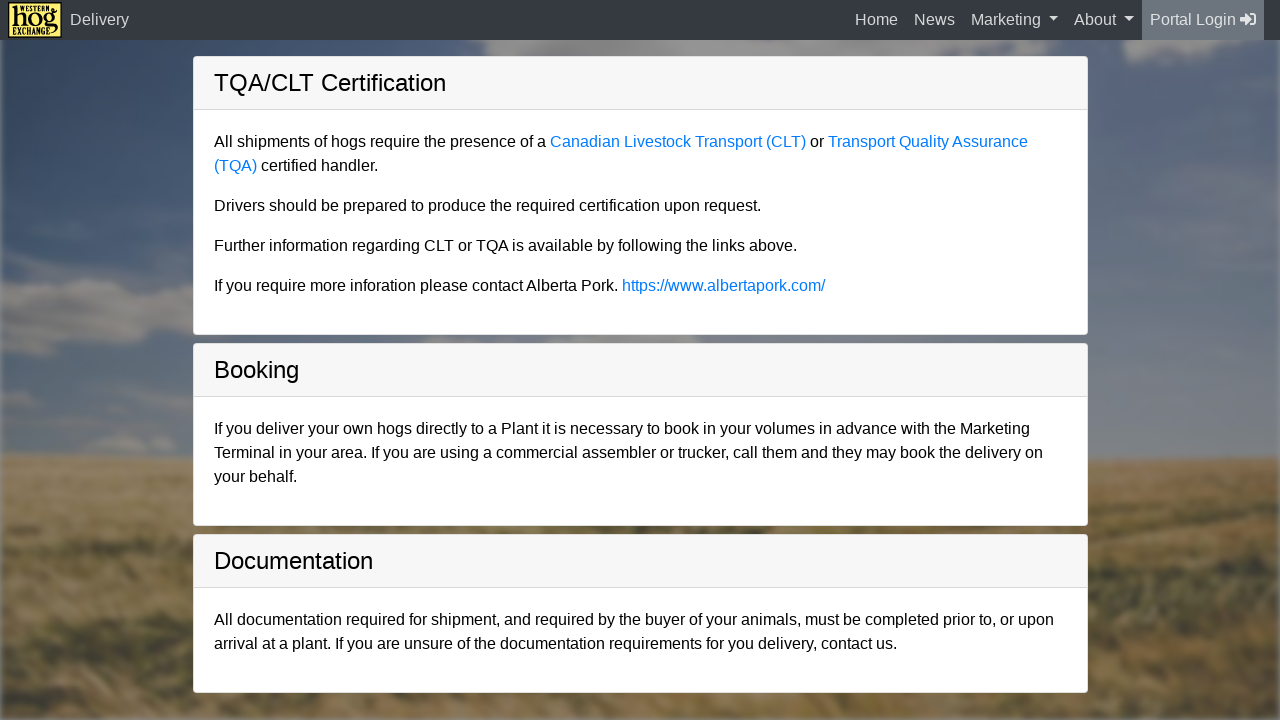

--- FILE ---
content_type: text/html; charset=utf-8
request_url: https://westernhogexchange.com/About/Marketing/Delivery.aspx
body_size: 4379
content:


<!DOCTYPE html>
<html lang="en">
<head id="ctl00_Head1"><title>
	Delivery
</title><base href="https://westernhogexchange.com/About/Marketing/Delivery.aspx" />

    
     <!-- pace goes before everything else -->
    <script type="text/javascript" src="/scripts/pace.js"></script>
    <link href="https://westernhogexchange.com/style/pace-minimal.css" type="text/css" rel="stylesheet" />

    <!-- Preload font -->
    <link rel="preload" href="/style/fontawesome/webfonts/fa-solid-900.woff2" as="font" type="font/woff2" crossorigin="" />

    <!-- js-->
    <script type="text/javascript" src="/scripts/bundle.min.js" charset="UTF-8"></script>
    <script type="text/javascript" src="/scripts/site.js" charset="UTF-8"></script>
    <script type="text/javascript" src="/scripts/alertify/alertify.min.js"></script>
    <script type="text/javascript" src="/scripts/publicbase.js"></script>

    <link href="/style/bundle.min.css" type="text/css" rel="stylesheet" /><link href="/style/alertify/alertify.min.css" type="text/css" rel="stylesheet" /><link href="/style/alertify/themes/bootstrap.css" type="text/css" rel="stylesheet" />
    <link href="https://westernhogexchange.com/style/v-639033248267566280/default.css" type="text/css" rel="stylesheet" />
    <link href="https://westernhogexchange.com/style/v-638921017196625628/bootstrap-overrides.css" type="text/css" rel="stylesheet" />
    <link href="https://westernhogexchange.com/style/v-638921017207607273/public-master.css" type="text/css" rel="stylesheet" />

    

    <meta name="viewport" content="width=device-width, initial-scale=1.0" /><meta name="description" content="WHE Portal" /></head>

<body>
    <form method="post" action="./Delivery.aspx" id="aspnetForm">
<div class="aspNetHidden">
<input type="hidden" name="__WHE_PAGE_ID" id="__WHE_PAGE_ID" value="91c6a8d4-f7e1-4821-9c18-9fc7141fd86d" />
<input type="hidden" name="__EVENTTARGET" id="__EVENTTARGET" value="" />
<input type="hidden" name="__EVENTARGUMENT" id="__EVENTARGUMENT" value="" />
<input type="hidden" name="__VIEWSTATE" id="__VIEWSTATE" value="[base64]/8JuSZsddO39fwZuFegLdT8pA/T9m0RDjy2t6sSpTO9MB9HYoDvm0LTh/K7Jhoc1t61FYPAkr4CS5eZ2kMD+BVC2XQW8NycRuboVYs1eOb3ki0xfINV9iMW+PlAkbvuiojZWE1SMNOzydfgsnz9yhPsr4L/LH1lb/TNX6RS9wE67rdVUPZzF9RIENhA2UBH4iNHaf8biC22oN7eKgbhUTB/A2rQgGLHWk0eSL3MmqYLkIXyxrpUSYR1tAQhpeGyvUZ6+Cx1QXyuhTHi4RIgSQbdVzaSgKiqEkrxgPSMPfnygD1lUrDAWUPu1J/yZVAhk0QwphXDJcPcof6h8dkCKR0ayCwdrGVW8YLPk3nDcI40zyvQIK/w==" />
</div>

<script type="text/javascript">
//<![CDATA[
var theForm = document.forms['aspnetForm'];
if (!theForm) {
    theForm = document.aspnetForm;
}
function __doPostBack(eventTarget, eventArgument) {
    if (!theForm.onsubmit || (theForm.onsubmit() != false)) {
        theForm.__EVENTTARGET.value = eventTarget;
        theForm.__EVENTARGUMENT.value = eventArgument;
        theForm.submit();
    }
}
//]]>
</script>


<script src="/WebResource.axd?d=pynGkmcFUV13He1Qd6_TZEGq5uZqDhgYVm22lfvuOhQ1ay6pUQll14FV3W0NYoAHukzTxIrhCZELRogHPZ69ew2&amp;t=638901526312636832" type="text/javascript"></script>


<script src="/ScriptResource.axd?d=NJmAwtEo3Ipnlaxl6CMhvhtDptQ7UfbsSyyZUZf5cSjbrfQJOvXLiEYRaZ2TCrdNQcvQsEhktkfe-v9xv-DGVkGaAZcyPmAulkzR8smixtFrZdZqSWGa6E1DQ55cwYshKLX9TF1zsxV4t9Toe6-iQyChrKBE20RqtB71YKOV6iY1&amp;t=345ad968" type="text/javascript"></script>
<script src="/ScriptResource.axd?d=dwY9oWetJoJoVpgL6Zq8OIIXYfgyVolNfs11qUaG66pobGCp8K9AwM-NODk2yWbV9uxeiiaEVHpKoQYqyGlmVMtj2IaRNGVWgRSyvi-RN9Z3utO1uZbSkY4aRjYcwHoIwb0KcjZFMBFVh6qVk1kfYXHhiuNR7oCU2lU1i12D28k1&amp;t=345ad968" type="text/javascript"></script>
<div class="aspNetHidden">

	<input type="hidden" name="__VIEWSTATEGENERATOR" id="__VIEWSTATEGENERATOR" value="90FBEA6F" />
	<input type="hidden" name="__VIEWSTATEENCRYPTED" id="__VIEWSTATEENCRYPTED" value="" />
</div>
        <script type="text/javascript">
//<![CDATA[
Sys.WebForms.PageRequestManager._initialize('ctl00$ctl07', 'aspnetForm', [], [], [], 90, 'ctl00');
//]]>
</script>

        <div id="container">
            
            <script type="text/javascript">
                var prm = Sys.WebForms.PageRequestManager.getInstance();
                var postBackElement;
                prm.add_initializeRequest(DefaultInitializeRequest);
                prm.add_endRequest(DefaultEndRequest);
                prm.add_initializeRequest(ShowLoading);
                prm.add_endRequest(HideLoading);
            </script>
            <div class="backgroundfixed"></div>
            <div class="backgroundfog"></div>
            <nav id="ctl00_publicNavBar_mainNavbarTopMenu" class="navbar navbar-expand-md fixed-top pt-0 pb-0 pl-2 navbar-dark bg-dark">
    <a href="/Home.aspx">
        <img src="/images/WHELogo3.svg" id="ctl00_publicNavBar_wheLogo" style="height: 2.2rem;" alt="WHE Logo" />
    </a>
    <span class="navbar-text pl-2" style="overflow: hidden!important; text-overflow: ellipsis !important">Delivery</span>
    
    <button class="navbar-toggler text-right pr-0" type="button" data-toggle="collapse" data-target="#navbarSupportedContent" aria-controls="navbarSupportedContent" aria-expanded="false" aria-label="Toggle navigation">
        <span class="navbar-toggler-icon"></span>
    </button>
    <div class="collapse navbar-collapse text-right" id="navbarSupportedContent">
        <ul class="navbar-nav ml-auto">
            <li class="nav-item">
                <a href="/Home.aspx" class="nav-link">Home</a>
            </li>
            <li class="nav-item">
                <a href="/index.aspx" class="nav-link">News</a>
            </li>
            <li class="nav-item dropdown">
                <a class="nav-link dropdown-toggle" href="#" id="navbarMarketingDropdownMenuLink" data-toggle="dropdown" aria-haspopup="true" aria-expanded="false">Marketing
                </a>
                <div class="dropdown-menu" aria-labelledby="navbarMarketingDropdownMenuLink">
                    <a href="/About/Marketing/Registration.aspx" class="dropdown-item">Registration</a>
                    <a href="/About/Marketing/TransitProtectionProgram.aspx" class="dropdown-item">Transit Protection Program</a>
                    <a href="/About/Marketing/Contracts.aspx" class="dropdown-item">Contracts</a>
                    <a href="/About/Marketing/Delivery.aspx" class="dropdown-item">Delivery</a>
                    <a href="/About/Marketing/GradingGrids.aspx" class="dropdown-item">Grading Grids</a>
                    <a href="/About/Marketing/Settlement.aspx" class="dropdown-item">Settlement</a>
                    <a href="/About/Marketing/Holidays.aspx" class="dropdown-item">Holidays</a>
                </div>
            </li>
            <li class="nav-item dropdown">
                <a class="nav-link dropdown-toggle" href="#" id="navbarAboutDropdownMenuLink" data-toggle="dropdown" aria-haspopup="true" aria-expanded="false">About
                </a>
                <div class="dropdown-menu" aria-labelledby="navbarAboutDropdownMenuLink">
                    <a href="/About/Overview.aspx" class="dropdown-item">Overview</a>
                    
                    <a href="/About/Employment.aspx" class="dropdown-item">Employment</a>
                    <a href="/About/APGI.aspx" class="dropdown-item">APGI</a>
                    <a href="/About/Contacts.aspx" class="dropdown-item">Contacts</a>
                    
                </div>
            </li>
            <li class="nav-item">
                <a href="/Login.aspx" class="nav-link bg-secondary">Portal Login <i class="fa fa-sign-in-alt"></i>
                </a>
            </li>
        </ul>
    </div>
</nav>
            <div class="container">
                <div class="pageContent">
                    
    <div class="row justify-content-center">
        <div class="col-lg-12 col-xl-10">
            <div class="card mb-2">
                <div class="card-header">
                    <h4>TQA/CLT Certification</h4>
                </div>
                <div class="card-body">
                    <p>
                        All shipments of hogs require the presence of a 
                        <a href="http://www.livestocktransport.ca/">Canadian Livestock Transport (CLT)</a> or <a href="https://porkcheckoff.org/certification-tools/training-certification/tqa/">Transport Quality Assurance (TQA)</a>
                        certified handler.  
                    </p>
                    <p>
                        Drivers should be prepared to produce the required certification upon request.
                    </p>
                    <p>   
                        Further information regarding CLT or TQA is available by following the links above.
                    </p>
                    <p>
                        If you require more inforation please contact Alberta Pork. <a href="https://www.albertapork.com/">https://www.albertapork.com/</a>
                    </p>
                </div>
            </div>
        </div>
    </div>
    <div class="row justify-content-center">
        <div class="col-lg-12 col-xl-10">
            <div class="card mb-2">
                <div class="card-header">
                    <h4>Booking</h4>
                </div>
                <div class="card-body">
                    <p>
                        If you deliver your own hogs directly to a Plant
                        it is necessary to book in your volumes in advance with the Marketing Terminal in your area. If you are using a 
                        commercial assembler or trucker, call them and they may book the delivery 
                        on your behalf.
                    </p>
                </div>
            </div>
        </div>
    </div>
    <div class="row justify-content-center">
        <div class="col-lg-12 col-xl-10">
            <div class="card">
                <div class="card-header">
                    <h4>Documentation</h4>
                </div>
                <div class="card-body">
                    <p>
                        All documentation required for shipment, and required by the buyer of your animals, must be completed prior to, or upon arrival at a plant.
                        If you are unsure of the documentation requirements for you delivery, contact us.
                    </p>
                </div>
            </div>
        </div>
    </div>

                </div>
            </div>
        </div>
    </form>
</body>
</html>


--- FILE ---
content_type: text/css
request_url: https://westernhogexchange.com/style/pace-minimal.css
body_size: 425
content:
.pace {
	-webkit-pointer-events: none;
	pointer-events: none;
	-webkit-user-select: none;
	-moz-user-select: none;
	user-select: none;
	position: fixed;
	top: 0;
	left: 0;
	width: 100%;
	-webkit-transform: translate3d(0, -50px, 0);
	-ms-transform: translate3d(0, -50px, 0);
	transform: translate3d(0, -50px, 0);
	-webkit-transition: -webkit-transform .5s ease-out;
	-ms-transition: -webkit-transform .5s ease-out;
	transition: transform .5s ease-out;
	z-index: 9999;
}

	.pace.pace-active {
		-webkit-transform: translate3d(0, 0, 0);
		-ms-transform: translate3d(0, 0, 0);
		transform: translate3d(0, 0, 0);
	}

	.pace .pace-progress {
		display: block;
		position: fixed;
		z-index: 2000;
		top: 0;
		right: 100%;
		width: 100%;
		height: 3px;
		background: #29d;
		pointer-events: none;
	}


--- FILE ---
content_type: text/css
request_url: https://westernhogexchange.com/style/alertify/themes/bootstrap.css
body_size: 940
content:
/**
 * alertifyjs 1.13.1 http://alertifyjs.com
 * AlertifyJS is a javascript framework for developing pretty browser dialogs and notifications.
 * Copyright 2019 Mohammad Younes <Mohammad@alertifyjs.com> (http://alertifyjs.com) 
 * Licensed under GPL 3 <https://opensource.org/licenses/gpl-3.0>*/
.alertify .ajs-dimmer {
  background-color: #000;
  opacity: .5;
}
.alertify .ajs-dialog {
  max-width: 600px;
  min-height: 122px;
  background-color: #fff;
  border: 1px solid rgba(0, 0, 0, 0.2);
  -webkit-box-shadow: 0 5px 15px rgba(0, 0, 0, 0.5);
          box-shadow: 0 5px 15px rgba(0, 0, 0, 0.5);
  border-radius: 6px;
}
.alertify .ajs-header {
  color: #333;
  border-bottom: 1px solid #e5e5e5;
  border-radius: 6px 6px 0 0;
  font-family: "Helvetica Neue", Helvetica, Arial, sans-serif;
  font-size: 18px;
}
.alertify .ajs-body {
  font-family: 'Roboto', sans-serif;
  color: black;
}
.alertify.ajs-resizable .ajs-content,
.alertify.ajs-maximized:not(.ajs-resizable) .ajs-content {
  top: 58px;
  bottom: 68px;
}
.alertify .ajs-footer {
  background-color: #fff;
  padding: 15px;
  border-top: 1px solid #e5e5e5;
  border-radius: 0 0 6px 6px;
}
.alertify-notifier .ajs-message {
    background: rgba(255, 255, 255, 0.95);
    color: #000;
    text-align: center;
    border: solid 1px #ddd;
    border-radius: .25rem;
    box-shadow: 0 0.25rem 0.75rem rgb(0 0 0 / 10%);
    backdrop-filter: blur(10px);
}
    .alertify-notifier .ajs-message.ajs-success {
        color: #155724;
        background: #d4edda;
        border-color: #c3e6cb;
    }
    .alertify-notifier .ajs-message.ajs-error {
        color: #721c24;
        background: #f8d7da;
        border-color: #f5c6cb;
    }
    .alertify-notifier .ajs-message.ajs-warning {
        color: #856404;
        background: #fff3cd;
        border-color: #ffeeba;
    }


--- FILE ---
content_type: text/css
request_url: https://westernhogexchange.com/style/v-639033248267566280/default.css
body_size: 4067
content:
body {
    margin: 0;
    padding: 0;
    background-color: #EBF6FD;
    color: #000000;
}

input[type=text].Number {
    text-align: right;
}

option.Archived {
    text-decoration: line-through;
}

span.MenuItem {
    padding-left: 5px;
    font-weight: bold;
}

span.block {
    display: block;
}

span.label, label.label {
    font-weight: bold;
    padding: 0;
    color: #000000;
    font-size: 14px;
}

span.warning {
    font-weight: bold;
    color: red;
}

div.formPanel {
    clear: both;
    padding-top: 10px;
    padding-bottom: 10px;
}

div.formField {
    float: left;
    padding-right: 15px;
}

div.formLeftColumn {
    display: inline-block;
    width: 66%;
    vertical-align: top;
}

div.formRightColumn {
    display: inline-block;
    width: 33%;
    vertical-align: top;
}

div.formStacked {
    display: block;
    padding-bottom: 10px;
    padding-right: 10px;
}

div.formButton {
    padding-top: 15px;
}

div.formLast {
    float: none;
}

.validation-message {
    color: red;
    font-style: italic;
    font-size: 0.8em;
}

.pageContent {
    margin-top: 3.5rem;
    padding-left: 15px;
    padding-right: 15px;
    width: 100%;
}

/*Important, adjusts the width of the content to account for the lost width of the side bar.*/
@media (min-width: 1200px) {
    .pageContent {
        width: calc(100% - 258px);
    }
}


div.contenthead {
    padding-top: 10px;
    padding-bottom: 20px;
    text-align: center;
}

    div.contenthead span.title {
        background-color: #f9ef7d;
        border-color: #cc9900;
        border-width: 2px;
        border-style: solid;
        padding-left: 30px;
        padding-right: 30px;
        font-weight: bold;
        font-family: Arial;
        font-size: 14pt;
    }

    div.contenthead div.reports {
        text-align: left;
        font-weight: bold;
    }

        div.contenthead div.reports a {
            border-left: solid 2px black;
            padding: 0;
            margin: 0;
            margin-left: 5px;
            padding-left: 10px;
        }

            div.contenthead div.reports a.first {
                border-left: none;
                padding: 0;
                margin-left: 0;
                margin-right: 5px;
            }

    div.contenthead div.commands {
        float: right;
        text-align: right;
        margin-right: 20px;
        font-weight: bold;
    }

    div.contenthead div.activecommands {
        text-align: right;
        font-weight: bold;
    }

        div.contenthead div.activecommands a {
            border-right: solid 2px black;
            padding: 0;
            margin: 0;
            padding-right: 10px;
            margin-left: 5px;
        }

            div.contenthead div.activecommands a.last {
                border-right: none;
                padding: 0;
                margin-right: 0px;
                margin-left: 5px;
            }

    div.contenthead div.date {
        text-align: right;
        padding-bottom: 5px;
        margin-right: 20px;
    }

    div.contenthead div.books {
        text-align: right;
        padding-bottom: 5px;
        margin-right: 20px;
    }

div.footer {
    text-align: right;
    font-size: 8pt;
    padding: 5px;
    clear: both;
    color: Blue;
}

@media print {
    .pace-progress {
        display: none !important;
    }

    body,
    html {
        background-color: White;
    }

    div {
        background-color: White;
    }

        div.contenthead {
            text-align: center;
        }

            div.contenthead span.title {
                background-color: white;
                border: none 0px black;
                font-weight: bold;
                font-family: Arial;
                font-size: 14pt;
            }

        div.date {
            text-align: right;
            padding-bottom: 5px;
            font-size: 9pt;
        }

        div.books {
            text-align: right;
            padding-bottom: 5px;
            font-size: 9pt;
        }

        div.content {
            margin-left: 0px;
            padding-left: 0px;
        }

        div.commands, div.noprint, div.activecommands, a.noprint {
            display: none;
        }

        div.contenthead {
            padding-top: 0px;
        }

        div.footer {
            display: none;
        }

    /* Calendar control: don't show the img */
    img.cal {
        display: none;
    }

    input[type="image"].cal {
        display: none;
    }

    /* Don't show the buttons */
    input[type="submit"], input[type="button"] {
        display: none;
    }

    /* fixed not floating empty div not clearing */
    div.formPanel {
        display: table;
    }

    input[type="text"] {
        border: none 0px black;
        border-bottom: solid 1px black;
        text-align: center;
        height: 20px;
    }

    input[type="select"] {
        border: none 0px black;
        border-bottom: solid 1px black;
        text-align: center;
    }

    .dialog-form {
        display: none;
    }

    .topMenu {
        display: none;
    }

    .advisory {
        display: none;
    }

    .hideOnPrint {
        display: none !important;
    }

    .PageLevelAlert {
        display: none !important;
    }
}

/* annoying table total stuff */
.table-total > tbody > tr:last-child td {
    border-top: 3px double black;
}

.table-total > tbody > tr:last-child {
    background-color: transparent !important;
}

/* AJAX Toolkit: Update Panel Loading Popup styles */
.loading {
}

    .loading div {
        background: #666 url(/images/Loading.gif) 12px 12px no-repeat;
        padding: 4px;
        position: fixed;
        bottom: 0;
        right: 0;
        width: 150px;
        color: #f0f0f0;
        font-weight: 400;
        text-align: center;
        line-height: 16px;
        opacity: 0.9;
        padding: 12px 12px 12px 36px;
        border: solid 2px black;
    }

/* AJAX Toolkit: ModalPopup styles */
.modalBackground {
    background-color: Gray;
    filter: alpha(opacity=70); /* IE opacity implementation */
    opacity: 0.7;
}

.modalPopup {
    background-color: #ffffdd;
    border-width: 3px;
    border-style: solid;
    border-color: Gray;
    padding: 3px;
    width: 250px;
}


.amount {
    text-align: right;
}

.collapseBorders {
    border-collapse: collapse;
}

.WarningBadge {
    display: inline-block;
    min-width: 10px;
    padding: 3px 7px;
    font-size: 12px;
    line-height: 1;
    color: darkgoldenrod;
    background-color: lightyellow;
    border: 1px goldenrod solid;
    text-align: center;
    white-space: nowrap;
    vertical-align: middle;
    border-radius: 6px;
}

.ValidationError {
    display: inline-block;
    min-width: 10px;
    font-size: 12px;
    line-height: 1;
    color: Maroon;
    background-color: lightpink;
    border: 1px red solid;
    white-space: nowrap;
    vertical-align: middle;
    border-radius: 6px;
}

    .ValidationError ul {
        margin-bottom: 0;
    }
    
.Warning {
    display: inline-block;
    min-width: 10px;
    padding: 3px 7px;
    font-size: 12px;
    line-height: 1;
    color: darkgoldenrod;
    background-color: lightyellow;
    border: 1px darkgoldenrod solid;
    text-align: center;
    white-space: nowrap;
    vertical-align: middle;
    border-radius: 6px;
}

.my-legend {
    border: 1px solid black;
    padding: 5px 5px 0 5px;
    border-radius: 6px;
    background: white;
}

    .my-legend .legend-title {
        text-align: left;
        margin-bottom: 5px;
        font-weight: bold;
        font-size: 90%;
    }

    .my-legend .legend-scale ul {
        margin: 0;
        margin-bottom: 5px;
        padding: 0;
        float: left;
        list-style: none;
    }

        .my-legend .legend-scale ul li {
            font-size: 80%;
            list-style: none;
            margin-left: 0;
            line-height: 18px;
            margin-bottom: 2px;
        }

    .my-legend ul.legend-labels li span {
        display: block;
        float: left;
        height: 16px;
        width: 30px;
        margin-right: 5px;
        margin-left: 0;
        border: 1px solid #999;
    }

    .my-legend .legend-source {
        font-size: 70%;
        color: #999;
        clear: both;
    }

    .my-legend a {
        color: #777;
    }

.jqueryUIModal label, .jqueryUIModal input {
    display: block;
}

    .jqueryUIModal input.text, .jqueryUIModal textarea {
        margin-bottom: 12px;
        width: 95%;
        padding: .4em;
    }

/* Dropdown Button */
.dropbtn {
    background-color: green;
    color: white;
    padding: 10px 15px 10px 15px;
    font-size: 13px;
    border: none;
    cursor: pointer;
}

.TopMenuItem {
    float: right;
    font-size: 13px;
    color: white !important;
    border-right: darkgreen 1px solid !important;
    text-decoration: none !important;
    background-color: green;
    color: white;
    padding: 10px 15px 10px 15px;
    font-size: 13px;
    border: none;
    cursor: pointer;
}

    .TopMenuItem:hover {
        background-color: #009900;
    }

/* The container <div> - needed to position the dropdown content */
.dropdown {
    float: right;
    text-align: right;
    position: relative;
    display: inline-block;
}

/* Dropdown Content (Hidden by Default) */
.dropdown-content {
    display: none;
    position: absolute;
    background-color: #f9f9f9;
    min-width: 160px;
    right: 0px;
    box-shadow: 0px 8px 16px 0px rgba(0,0,0,0.2);
    z-index: 1;
}

    /* Links inside the dropdown */
    .dropdown-content a {
        color: black;
        padding: 12px 16px;
        text-decoration: none;
        display: block;
    }

        /* Change color of dropdown links on hover */
        .dropdown-content a:hover {
            background-color: #e6dfdf;
        }

/* Show the dropdown menu on hover */
.dropdown:hover .dropdown-content {
    display: block;
}

/* Change the background color of the dropdown button when the dropdown content is shown */
.dropdown:hover .dropbtn {
    background-color: #009900;
}

/* colour and spacing for the help icon inline with text */
.help-icon {
    color: skyblue !important;
    margin-left: 5px;
}

.businessRule-icon {
    color: skyblue !important;
}

td.autosize {
    width: 1px;
    white-space: nowrap;
}

.accountingBookAndTime {
    text-align: right;
    float: right;
    font-size: 0.75rem;
}

.navbar-accountingBookAndTime {
    font-size: .75rem;
    padding: 0;
}

.ui-datepicker {
    z-index: 15555!important;
}

.dataTables_filter {
    display: inline-table;
    float: right;
}

.dataTables_length {
    float: right;
}

.dataTables_filter input {
    height: calc(1.5em + .75rem + 2px);
}

.popoverLoading {
    text-align: center;
}

.popoverLoadingImage {
    height: 35px;
    width: 35px;
}

button[aria-expanded=false] .fa-chevron-up {
    display: none;
}

button[aria-expanded=true] .fa-chevron-down {
    display: none;
}

.whitespace-nowrap {
    white-space: nowrap;
}

.cursor-pointer {
    cursor: pointer !important;
}

.diagonalLine {
    width: 112px;
    height: 47px;
    border-bottom: 1px solid red;
    transform: translateY(-20px) translateX(5px) rotate(27deg);
    position: absolute;
    z-index: -1;
}

.noTopBorder tr:first-child td {
    border-top: none !important;
}


/* Xtrasmall devices (phones, 0px and up) */
/* We don't use this... but it does set the "base" value */
@media (min-width: 0) {
    .inlineButton, .inlineButton-noFloat, .button {
        margin-top: .5rem !important;
    }
}

/* Small devices (phones, 576px and up) */
@media (min-width: 576px) {
   
}

/* Medium devices (tablets, 768px and up) */
@media (min-width: 768px) {
    
}

/* Large devices (desktops, 992px and up) */
@media (min-width: 992px) {
    .inlineButton {
        margin-top: 2em !important;
        float: right;
    }

    .inlineButton-noFloat {
        margin-top: 2em !important;
    }

    .button {
        float: right;
    }
}

/* Extra large devices (large desktops, 1200px and up)*/
@media (min-width: 1200px) {
  
}

.notification-wrapper {
    position: relative;
    display: inline-block;
}

#bell-icon {
    font-size: 1.5rem;
    color: #ddd;
}

.ringing {
    animation: ring 1s infinite;
    transform-origin: top center;
}

@keyframes ring {
    0% {
        transform: rotate(0);
    }

    10% {
        transform: rotate(15deg);
    }

    20% {
        transform: rotate(-10deg);
    }

    30% {
        transform: rotate(5deg);
    }

    40% {
        transform: rotate(-5deg);
    }

    50% {
        transform: rotate(3deg);
    }

    60% {
        transform: rotate(-2deg);
    }

    70% {
        transform: rotate(1deg);
    }

    80% {
        transform: rotate(-1deg);
    }

    90% {
        transform: rotate(0.5deg);
    }

    100% {
        transform: rotate(0);
    }
}

.notification-count {
    position: absolute;
    top: -5px;
    right: -10px;
    background-color: #FF000050;
    color: white;
    font-size: 0.6rem;
    padding: 1px 7px 1px 6px;
    border-radius: 50%;
    font-weight: bold;
}

--- FILE ---
content_type: text/css
request_url: https://westernhogexchange.com/style/v-638921017196625628/bootstrap-overrides.css
body_size: 1914
content:
/*
    These are styling override for bootstrap to ensure consistency across the application.
    If you override a bootstrap style, make damn sure you do it here.
*/

/* Content Head Override*/
div.contenthead {
    Padding-Bottom: 0px;
}

table.vertical-align-td-middle td {
    vertical-align: middle !important;
}

.table th {
    border-top: 0 !important;   
}

    .table th:empty {
        
    }

.card-header h1,
.card-header h2,
.card-header h3,
.card-header h4,
.card-header h5,
.card-header h6 {
    margin-bottom: 0;
}

nav.ContentTop {
    margin-top: -1rem;
    margin-left: -15px;
    margin-right: -15px;
}

/* these two medias are for tiling on the main page */
@media (max-width:1350px) {
    .card-columns {
        -webkit-column-count: 1;
        -moz-column-count: 1;
        column-count: 1;
    }
}

@media (min-width: 1350px) {
    .card-columns {
        -webkit-column-count: 2;
        -moz-column-count: 2;
        column-count: 2;
    }
}

@media print {
    .card {
        border: none !important;
        background-color: transparent !important;
    }
    body {
        font-size: 14px !important;
    }
}

.row-spacer {
    margin-top: 10px;
}

.tiny {
    font-size: 50%;
}

label.toggle-switch-label {
    display: block;
    white-space: nowrap;
}

/*.table-condensed>tbody>tr>td, .table-condensed>tbody>tr>th, .table-condensed>tfoot>tr>td, .table-condensed>tfoot>tr>th, .table-condensed>thead>tr>td, .table-condensed>thead>tr>th {
    padding: 3px;
}*/

/* This overrides <a></a> links in some dropdown menus from having an underline */
.dropdown-menu > li > a {
    text-decoration: none;
}

.div.contenthead {
    padding: 0;
}

label {
    margin-top: 0.4rem;
    margin-bottom: 0.1rem;
}

.table-striped > tbody > tr:nth-of-type(even) {
    background-color: #ffffff;
}

.table > thead > tr.thead-dark, .table > tbody > tr.thead-dark {
    background-color: #aaaaaa;
    color: #ffffff;
}

.navbar-dark .btn {
    color: white;
}

.navbar .navbar-toggler {
    border: none;
    outline: none;
}

.navbar-toggler .fa-bars {
    font-size: 1.5em;
}

    .navbar-toggler .fa-bars:active {
        transform: scale(0.9)
    }

.bg-testMode {
    background: rgb(33, 37, 41);
    background: linear-gradient(90deg, rgba(33,37,41,1) 0, rgba(150,0,0,1) 25%, rgba(33,37,41,1) 100%);
}

.navbar-dark .navbar-nav .nav-link,
.navbar-dark .navbar-text {
    color: rgb(255,255,255);
    color: rgba(255,255,255,.8);
}

.navbar-text.advisory {
    color: rgb(255,255,255);
    font-weight: 700;
}

.navbar-light .navbar-nav .nav-link,
.navbar-light .navbar-text {
    color: rgb(0,0,0);
    color: rgba(0,0,0,0.7);
    font-weight: 600;
}

.no-shrink {
    overflow-x: auto;
}

.table-middle td, .table-middle th {
    vertical-align: middle;
}

.ForceRadiusLeft {
    -ms-border-top-left-radius: 0.25rem !important;
    border-top-left-radius: 0.25rem !important;
    -ms-border-bottom-left-radius: 0.25rem !important;
    border-bottom-left-radius: 0.25rem !important;
}

.ForceRadiusRight {
    -ms-border-top-right-radius: 0.25rem !important;
    border-top-right-radius: 0.25rem !important;
    -ms-border-bottom-right-radius: 0.25rem !important;
    border-bottom-right-radius: 0.25rem !important;
}

.BigCheckBox input[type=checkbox], input[type=checkbox].BigCheckBox {
    -ms-transform: scale(1.8);
    -webkit-transform: scale(1.8);
    transform: scale(1.8);
    margin-top: 6px;
    margin-left: 10px;
    margin-right: 10px;
}

.child-align-middle > :first-child {
    vertical-align: middle !important;
}

/* global border radius overrides*/
/* stand with me against the scrouge of corner radiusesessss.!!! */
/*input, select, div, button, .btn, textarea, .select2-container--bootstrap4, .select2-selection, ul {
    border-radius: 0 !important;
}*/

/*notify overrides*/
.alertify-notifier .ajs-message {
    background: rgba(255, 255, 255, 0.95);
    color: #000;
    text-align: center;
    border: solid 1px #ddd;
    border-radius: .25rem;
    box-shadow: 0 0.25rem 0.75rem rgb(0 0 0 / 10%);
    backdrop-filter: blur(10px);
}

.alertify-notifier .ajs-message.ajs-success {
    color: #155724;
    background: #d4edda;
    border-color: #c3e6cb;
}

.alertify-notifier .ajs-message.ajs-error {
    color: #721c24;
    background: #f8d7da;
    border-color: #f5c6cb;
}

.alertify-notifier .ajs-message.ajs-warning {
    color: #856404;
    background: #fff3cd;
    border-color: #ffeeba;
}
/*notify overrides*/

/* popover overrides */
.popover {
    max-width: 700px;
}

.table-smaller td, .table-smaller th{
    padding: 0.1rem;
}

--- FILE ---
content_type: text/css
request_url: https://westernhogexchange.com/style/v-638921017207607273/public-master.css
body_size: 1583
content:
.backgroundfixed {
    position: fixed;
    left: 0;
    right: 0;
    display: block;
    top: 0;
    bottom: 0;
    background-size: cover;
    background-image: url('/images/BarleyAndSky.jpg');
    -webkit-filter: blur(3px);
    -moz-filter: blur(3px);
    -ms-filter: blur(3px);
    filter: blur(3px);
    z-index: -2
}

.backgroundfog {
    position: fixed;
    background-color: rgba(50,50,50,0.5);
    top: 0;
    bottom: 0;
    left: 0;
    right: 0;
    z-index: -1;
}

.pageContent {
    margin-top: 3.5rem;
    width: 100%;
}

.navbar-dark .btn {
    color: white;
}

.navbar .navbar-toggler {
    border: none;
    outline: none;
}

.navbar-toggler .fa-bars {
    font-size: 1.5em;
}

.navbar-toggler .fa-bars:active {
    transform: scale(0.9)
}

.bg-testMode {
    background: rgb(33,37,41);
    background: linear-gradient(90deg, rgba(33,37,41,1) 0, rgba(150,0,0,1) 25%, rgba(33,37,41,1) 100%);
}

.navbar-dark .navbar-nav .nav-link,
.navbar-dark .navbar-text {
    color: rgb(255,255,255);
    color: rgba(255,255,255,.8);
}

.navbar-text.advisory {
    color: rgb(255,255,255);
    font-weight: 700;
}


.navbar-light .navbar-nav .nav-link,
.navbar-light .navbar-text {
    color: rgb(0,0,0);
    color: rgba(0,0,0,0.7);
    font-weight: 600;
}

.card-header h1,
.card-header h2,
.card-header h3,
.card-header h4,
.card-header h5,
.card-header h6 {
    margin-bottom: 0;
}

label {
    margin-top: 0.4rem;
    margin-bottom: 0.1rem;
}

/*Begin home page styling*/
.CutePigBackground {
    background-size: cover;
    background-image: url('/images/CutePigBackgroundSM.jpg');
    min-height: 15em;
}

.HogReportBackground {
    background-image: url('/images/HogReport.jpg');
}

.LatestNewsBackground {
    background-image: url('/images/LatestNews.jpg');
}

.HogProducersBackground {
    background-image: url('/images/hogproducers.jpg');
}

.LatestNewsBackground, .HogProducersBackground, .HogReportBackground {
    background-size: cover;
    min-height: 15em;
    transition: 0.2s ease-in-out;
}

    .LatestNewsBackground:hover, .HogProducersBackground:hover, .HogReportBackground:hover {
        transform: scale(0.99);
        transition: 0.2s ease-in-out;
    }

.CenterLogoContainer {
    background-color: rgb(255,255,255); /* Fallback color */
    background-color: rgba(255,255,255, 0.8);
    font-weight: bold;
    text-align: center;
    z-index: 5;
    border: 8px solid #f1f1f1;
}

.ThickBorderRight, .ThickBorderMiddle, .ThickBorderBottom {
    border-top: 0;
}

.ThickBorderTop.ThickBorderRight {
    border-top: 8px solid #f1f1f1;
}

.HogPriceReportTitle, .LatestNewsTitle, .HogProducersTitle {
    top: 0;
    left: 0;
    position: absolute;
    float: none;
    color: #fff;
    font-size: 1.5em;
    font-weight: 500;
    padding-bottom: 21px;
    padding-top: 21px;
    width: 100%;
    z-index: 50;
    line-height: 0.8;
}

.HogPriceReportTitle {
    padding-bottom: 2px;
}
.LatestHogReportDate {
    position: relative;
    top: 0;
    font-size: 0.70em;
    font-weight: normal;
}

.HogPriceReportTitle {
    background: rgba(110, 159, 73, 0.7);
}

.LatestNewsTitle {
    background: rgba(200, 50, 73, 0.7);
}

.HogProducersTitle {
    background: rgba(25, 25, 225, 0.5);
}

.BottomWHELogo {
    width: 60%
}

.BottomAFACLogo {
    width: 50%
}

@media (min-width: 768px) {
    .ThickBorderMiddle {
        border-left: 0;
        border-right: 0;
    }

    .BottomWHELogo {
        width: 80%
    }

    .BottomAFACLogo {
        width: 70%
    }
}

@media (min-width: 992px) {
    .BottomWHELogo {
        width: 60%
    }

    .BottomAFACLogo {
        width: 50%
    }

    .LatestNewsBackground, .HogProducersBackground, .HogReportBackground {
        height: 15em;
    }

    .CenterLogoContainer {
        background-color: rgb(255,255,255); /* Fallback color */
        background-color: rgba(255,255,255, 0.8);
        font-weight: bold;
        text-align: center;
        z-index: 5;
    }

    .ThickBorderLeft {
        border: 16px solid #f1f1f1;
        border-right: 8px solid #f1f1f1;
    }

    .ThickBorderRight {
        border: 16px solid #f1f1f1;
        border-left: 8px solid #f1f1f1;
    }

    .ThickBorderTop {
        border-bottom: none;
    }

        .ThickBorderTop.ThickBorderRight {
            border-top: 16px solid #f1f1f1;
            border-left: 0;
        }

        .ThickBorderTop.ThickBorderRight {
            border-left: 0;
        }

        .ThickBorderTop.ThickBorderLeft {
            border-right: 8px solid #f1f1f1;
        }

    .ThickBorderBottom {
        border-top: 8px solid #f1f1f1;
        border-bottom: 16px solid #f1f1f1;
    }
}
/*End home page styling*/



--- FILE ---
content_type: application/x-javascript
request_url: https://westernhogexchange.com/scripts/site.js
body_size: 5949
content:
$(document).ajaxStart(function () { Pace.restart(); });

function ShowLoading() {
    Pace.start();
    Pace.restart();
}

function HideLoading() {
    Pace.stop();
    InitPageHelpers();
}

// the above ajax called function (HideLoading) doesn't always fire, so this is here to catch what doesn't get hit.
$(document).ready(function () {
    InitPageHelpers();
});

function InitPageHelpers() {
    // make labelhelp attributes into actual icons with tooltips.
    $("[data-labelhelp]").each(function (index, value) {
        if ($(value).find("[data-toggle='tooltip']").length == 0) {
            $(value).append("<i data-toggle='tooltip' class='fas fa-info-circle help-icon' title='" + $(value).data("labelhelp") + "'></i>");
        }
    });
    $('[data-toggle="tooltip"]').tooltip();
    $('[data-toggle="popover"]').popover();

    // init all fields with a data attribute of data-confirm to use confirmation modal
    $('[data-confirm]').each(function (index, value) {
        var message = $(value).data("confirm");
        $(value).confirmModal({ confirmMessage: message });
    });

    AttachCalendar(".dateControl");
    addBootstrapDisableToAspDisable();

    $('.panel-collapse').on('show.bs.collapse', function (e) {
        var parent = $(e.target).parents('.collapse.show');
        $('.collapse.show').not(parent).collapse('hide');
        e.stopPropagation();
    });

    $('#sidebarCollapse').on('click', function () {
        $('#sidebar').toggleClass('active');
        $('#sidebarCollapse').toggleClass('active');
    });

    alertify.defaults.transition = "fade";
    alertify.defaults.theme.ok = "btn btn-primary";
    alertify.defaults.theme.cancel = "btn btn-danger";
    alertify.defaults.theme.input = "form-control";

    checkAndShowError();
    checkAndShowWarning();
    checkAndShowSuccess();

    associatePickerSelect2Enable();
}



// This assumes you are attaching a jqueryUI calendar to a text box.
//
// NOTE: Using the "start" and "end" data- attributes requires moment.js
// be loaded, but I added some logic to skip if moment.js is not
// and just stick a warning into the console.
//
// data-start="dd/mm/yyyy" to set a calendar start date
// data-end="dd/mm/yyyy" or "Today" to set a calendar end date
function AttachCalendar(selector) {
    $(selector).each(
        function (index, item) {
            if ($(item).attr("class").toLowerCase().indexOf('disable') == -1 &&
                !$(item).attr("disabled") &&
                $(item).parent().attr('class').indexOf("hasDateControl") == -1) {

                // we should also add autocomplete="off" cause auto completing date fields is super annoying
                $(item).attr("autocomplete", "off");

                $(item).wrap('<div class="input-group hasDateControl"></div>');
                $(
                    '<div class="input-group-append d-print-none"><button type="button" class="btn btn-secondary" onclick=\'$(this).closest(".input-group").find(".dateControl").focus()\'><i class="fa fa-calendar"></i></button></div>')
                    .insertAfter($(item));
                if (typeof moment !== "undefined") {
                    var start = moment($(item).data("start"), "DD/MM/YYYY");
                    if ($(item).data("end") == "Today") {
                        end = moment(new Date(), "DD/MM/YYYY");
                    }
                    else {
                        var end = moment($(item).data("end"), "DD/MM/YYYY");
                    }

                    $(item).datepicker({
                        dateFormat: 'dd/mm/yy',
                        minDate: start.isValid ? start.toDate() : null,
                        maxDate: end.isValid ? end.toDate() : null
                    });
                } else {
                    if ($(item).data("start") !== undefined || $(item).data("end") !== undefined) {
                        console.warn(
                            "AttachCalendar: To use the data-start and data-end attributes you need to have moment.js loaded.  Doing a basic calendar attach.");
                    }
                    $(item).datepicker({
                        dateFormat: 'dd/mm/yy'
                    });
                }
            }
        });
}

function addBootstrapDisableToAspDisable() {
    $(".aspNetDisabled").each(function (index, item) {
        $(item).addClass("disabled");
    });
}

// NOTE: This control assumes that we will be using "return false;" to block any post back by asp, so use something that can be blocked by it
//  i.e. asp:linkbutton, asp:button, etc... to avoid unnecessary post backs.
//
/* Example use
 <asp:LinkButton runat="server" Text="Save" CssClass="nav-link"
    OnClientClick="return modalDialog(this);"
    data-modal-title="Your Title"
    data-modal-label="A label"
    data-modal-value="the value"
    data-modal-targetcontrol="#hdnDataField"
    data-modal-targetclick="#btModalSave" />
 <asp:HiddenField runat="server" ClientIDMode="Static" ID="hdnDataField" />
 <asp:Button ID="btModalSave" runat="server" CssClass="d-none" ClientIDMode="Static" OnCommand/OnClick="SomeSaveMethod" />
 */
function modalDialog(me) {

    if (!me) {
        console.error("WHE Prompt Modal: You must always send a reference to the calling control i.e. 'modalDialog(this)' so we can look up the data attributes");
        return false;
    }

    var title = $(me).data("modal-title");
    var targetControl = $(me).data("modal-targetcontrol");
    var targetClick = $(me).data("modal-targetclick");
    var label = $(me).data("modal-label");
    var value = $(me).data("modal-value");

    if (!targetControl || !targetClick) {
        console.error("WHE Prompt Modal: targetControl and targetClick at minimum are required in order to make this work");
        return false;
    }
    alertify.prompt(
        title,
        label,
        value,
        function (evt, value) {
            $(targetControl).val(value);
            $(targetClick).click();
        },
        function () {
            // empty cancel is required because overloaded function will not display title, label and value correctly with out it...
        });
    return false;
}

var promptTimeout;
function maskingPrompt(textBox, message) {
    var value = textBox.val();
    if (value != null && value !== '') {
        var result = confirm(message);
        if (result) {
            if (promptTimeout != null) {
                clearTimeout(promptTimeout);
                promptTimeout = null;
            }
            promptTimeout = setTimeout(function () {// fix for chrome focus loop issue
                textBox.focus();
                promptTimeout = null;
            }, 25);
        } else {
            textBox.val('');
        }
    }
}

function useDataTableDotNet(table, paging, pageSize, sortingEnabled, filterRecords) {
    if ($(table).hasClass("dataTable") === false) {
        if (paging == null) paging = true;
        if (pageSize == null) pageSize = 10;
        if (sortingEnabled == null) sortingEnabled = true;
        if (filterRecords == null) filterRecords = true;
        var jTable = $(table);
        if ($.fn.DataTable.isDataTable(jTable)) {
            jTable.DataTable().destroy();
        }
        if (jTable.find("thead").length > 0) {
            jTable.DataTable({
                "paging": paging,
                "pageLength": pageSize,
                "ordering": sortingEnabled,
                "filter": filterRecords,
                "oLanguage": {
                    "sSearch": "Filter records:"
                },
                dom: 'Bfrtip',
                buttons: [
                    'print', 'excel', 'csv'
                ]
            });
        }
    }
}

function useSimpleDataTableDotNet(table, paging, pageSize) {
    if ($(table).hasClass("dataTable") === false) {
        if (paging == null) paging = true;
        if (pageSize == null) pageSize = 10;
        var jTable = $(table);
        if (jTable.find("thead").length > 0) {
            if ($.fn.DataTable.isDataTable(jTable)) {
                jTable.DataTable().destroy();
            }
            return jTable.DataTable({
                "paging": paging,
                "pageLength": pageSize,
                "ordering": false,
                "filter": false,
                "oLanguage": {
                    "sSearch": "Filter records:"
                },
                "bLengthChange": false
            });
        }
    }
}

function InitResponsiveDataTable(myTable, enablePaging, enableFilter) {
    if (enablePaging == null) {
        enablePaging = false;
    }
    if (enableFilter == null) {
        enableFilter = false;
    }
    if (myTable) {
        if ($(myTable).hasClass("dataTable") === false) {
            dtCheckForHeader(myTable);
            if ($.fn.DataTable.isDataTable(myTable)) {
                myTable.DataTable().destroy();
            }
            myTable.DataTable({
                "paging": enablePaging,
                "filter": enableFilter,
                "responsive": true
            });
        }
    }
}

function dataTableCheckForHeader(tableId) {
    var myTable = jQuery("#" + tableId);
    dtCheckForHeader(myTable);
}

function dtCheckForHeader(myTable) {
    var thead = myTable.find("thead");
    var thRows = myTable.find("tr:has(th)");

    if (thead.length === 0) {
        jQuery("<thead></thead>").appendTo(myTable);
    }
    thRows.clone(true).appendTo("thead");
    thRows.remove();
}

function autocomplete(myTextBox, url) {
    if (myTextBox.length == 0) {
        alert("Text Box Id Invalid, can not autocomplete.");
    }
    myTextBox.autocomplete({
        minLength: 2,
        source: function (request, response) {
            var dto = { prefixText: request.term }
            $.ajax({
                method: 'POST',
                delay: 100,
                contentType: "application/json; charset=utf-8",
                url: url,
                dataType: 'json',
                data: JSON.stringify(dto),
                success: function (data) {
                    var result = JSON.parse(data.d);
                    response(result);
                },
                cache: true
            });
        }
    });
}

// show error
// to show an error put a hidden field on teh page with your message.
// eg. <asp:hiddenfield id="hdnError" clientidmode="static" value="foobar" />
// <input type="hdnError" value="foobar" />
function checkAndShowError() {
    // remove the previous error message if it exists
    var pageError = $("#pageError");
    if (pageError.length > 0) {
        pageError.remove();
    }

    var message = null;
    var errorDom = $("#hdnError");
    var ajaxError = $("#ajaxExceptionError");
    if (ajaxError.length > 0 && ajaxError.val().length > 0) {
        message = ajaxError.val();
    }
    else if (errorDom.length > 0 && errorDom.val().length > 0) {
        message = errorDom.val();
    }

    // if there's an error message, show a notify and add the error.
    if (message != null && message.length > 0) {
        alertify.set('notifier', 'position', 'bottom-right');
        alertify.error("An error has occurred");

        AppendAlert("<div class='alert alert-danger' id='pageError'>" + message + "</div>", errorDom);
    }
}

function checkAndShowSuccess() {
    if ($("#hdnSuccess").length) {
        if ($("#hdnSuccess").val() !== "") {
            alertify.set('notifier', 'position', 'bottom-right');
            alertify.success($("#hdnSuccess").val());
        }
    }
}

function checkAndShowWarning() {
    var errorDom = $("#hdnWarning");
    if (errorDom.length) {
        if (errorDom.val() !== "") {
            alertify.set('notifier', 'position', 'bottom-right');
            alertify.warning(errorDom.val());
            
            AppendAlert("<div class='alert alert-warning' id='pageError'>" + errorDom.val() + "</div>", errorDom);
        }
    }
}

function AppendAlert(alertString, errorDom) {
    var rowParent = null;
    if (errorDom.length > 0) {
        var parent = errorDom.parent().parent();//Check if hidden field is in a justified row
        if (parent != null && parent.length > 0 && parent.hasClass("justify-content-center")) {
            rowParent = parent;
        }
    }

    if (rowParent != null) {
        // stick error message after the hidden field.
        $(alertString).insertAfter(errorDom); //Error dom can not be null if rowParent is not null.
    } else {
        var cardParent = null;
        if (errorDom.length > 0) {
            cardParent = errorDom.closest(".card");
        }

        if (cardParent != null && cardParent.length > 0) {
            // stick error message before the card.
            $(alertString).insertBefore(cardParent);
        }
        else {
            // stick error message at the top of the page 
            var targetNav = $(".pageContent > nav.navbar");
            if (targetNav.length > 0) {
                targetNav.after(alertString);
            } else {
                $(".pageContent").prepend(alertString);
            }
        }
    }
}

function associatePickerSelect2Enable() {
    $(".associatePickerSelect2").each(function () {

        var placeholder = $(this).attr("data-placeholder");
        $(this).select2(
            {
                theme: 'bootstrap4',
                placeholder: placeholder,
                templateResult: function (data, container) {
                    if (data.element && data.element.classList.contains('Spot')) {
                        container.classList.add('Spot');
                    }
                    if (data.element && data.element.classList.contains('Direct')) {
                        container.classList.add('Direct');
                    }
                    if (data.element && data.element.classList.contains('Deactivated')) {
                        container.classList.add('Deactivated');
                    }
                    if (data.element && data.element.classList.contains('Depopulated')) {
                        container.classList.add('Depopulated');
                    }
                    if (data.element && data.element.classList.contains('OutOfBusiness')) {
                        container.classList.add('OutOfBusiness');
                    }
                    return data.text;
                }
            });
    });

    $(".associatePickerSelect2Ajax").each(function () {
        var target = $(this);
        var dto = {
            associateType: target.attr("data-associateTypeOption"),
            selected: target.attr("data-initialSelectValue"),
            insertBlank: target.attr("data-insertBlank"),
            placeholder: target.attr("data-placeholder")
        }

        if (dto.selected == null) {
            dto.selected = null;
        }

        $(this).select2({
            theme: 'bootstrap4',
            placeholder: dto.placeholder,
            ajax: {
                method: 'POST',
                delay: 500,
                contentType: "application/json; charset=utf-8",
                url: "/ControlList.asmx/AssociatePickerLookup",
                dataType: 'json',
                data: function (params) {
                    if (params.term != null) {
                        dto.searchText = params.term;
                    } else {
                        dto.searchText = '';
                    }
                    dto.showActiveOnly = target.attr("data-showActiveOnly");
                    return JSON.stringify(dto);
                },
                processResults: function (data, params) {
                    var dataObj = JSON.parse(data.d);
                    params.page = params.page || 1;
                    return {
                        results: dataObj,
                        pagination: {
                            more: (params.page * 10) < data.count_filtered
                        }
                    };
                },
                cache: true
            },
            templateResult: function (data, container) {
                if (data.css != null && data.css.length > 0) {
                    var classes = data.css.split(" ");
                    for (var i = 0; i < classes.length; i++) {
                        container.classList.add(classes[i]);
                    }
                }
                return data.text;
            }
        });

        if (target.attr("data-initialSelectValue") != null)
            var option = new Option(target.attr("data-initialSelectText"),
                target.attr("data-initialSelectValue"),
                true,
                true);
        $(this).append(option).trigger('change');
    });
}


function associatePickerClear(sender) {
    var result = $(sender).parent().parent().find(".associatePickerSelect2");
    if (result.length == 0) {
        result = $(sender).parent().parent().find(".associatePickerSelect2Ajax");
    }
    if (result.length > 0) {
        result.val(null).trigger('change');
    }
}

function associatePickerActiveOnlySet(sender) {

    var checked = $(sender).is(":checked");
    var result = $(sender).parent().parent().parent().find(".associatePickerSelect2Ajax");
    result.select2('close');
    if (result.length > 0) {
        result.attr('data-showActiveOnly', checked);
    }
}

function AjaxGet(url, callBack) {
    $.ajax({
        type: "GET",
        contentType: "application/json; charset=utf-8",
        url: url,
        datatype: "json",
        success: function (result) {
            callBack(JSON.parse(result.d));
        },
        error: function (xmlhttprequest, textstatus, errorthrown) {
            confirm(errorthrown);
        }
    });
}

--- FILE ---
content_type: image/svg+xml
request_url: https://westernhogexchange.com/images/WHELogo3.svg
body_size: 22725
content:
<?xml version="1.0" encoding="UTF-8" standalone="no"?>
<!DOCTYPE svg PUBLIC "-//W3C//DTD SVG 1.1//EN" "http://www.w3.org/Graphics/SVG/1.1/DTD/svg11.dtd">
<svg version="1.1" xmlns="http://www.w3.org/2000/svg" xmlns:xlink="http://www.w3.org/1999/xlink" preserveAspectRatio="xMidYMid meet" viewBox="0 0 629 408" width="629" height="408"><defs><path d="M9.44 7.07L618.86 7.07L618.86 395.65L9.44 395.65L9.44 7.07Z" id="aG8NcanM2"></path><path d="M48.6 58.99C48.6 62.85 51.02 64.9 57.23 66.45C68.11 69.19 70.88 71.85 71.91 80.33C72.35 83.59 72.78 121.13 72.86 163.82C73.04 223.9 72.78 242.16 72 245.16C69.41 254.16 64.49 258.96 56.46 260.25C54.38 260.59 51.97 261.53 51.02 262.48C48.94 264.53 49.03 268.73 51.19 270.88C52.83 272.5 54.04 272.59 90.22 272.5C110.69 272.42 128.65 272.08 130.12 271.65C133.14 270.79 134.09 269.59 134.09 266.59C134.09 263.25 131.84 260.76 128.22 260.16C117.6 258.36 112.16 253.48 110.43 244.22C110.17 242.5 109.82 222.53 109.74 199.9C109.65 162.88 109.82 158.42 111.12 156.53C112.76 153.96 127.27 146.85 136.77 143.93C141.52 142.39 145.23 141.88 151.36 141.88C158.53 141.88 160.08 142.13 163.45 144.02C175.19 150.53 179.77 169.73 178.56 207.45C177.96 229.48 176.83 239.85 174.59 246.7C171.57 255.62 167.94 258.79 158.7 260.16C152.22 261.1 151.36 261.79 151.36 266.08C151.36 268.48 151.88 270.19 152.74 270.96C153.78 271.82 162.33 271.99 195.66 271.82C218.54 271.73 237.89 271.22 238.66 270.79C240.82 269.68 241.6 265.22 240.05 262.82C239.01 261.28 237.45 260.68 232.19 259.99C222.77 258.62 218.28 256.22 215.61 251.08C212.58 245.08 212.33 237.96 213.88 208.3C215.35 180.53 214.66 160.13 212.07 150.45C206.97 131.5 197.39 122.08 181.15 120.02C165.26 118.05 142.72 124.48 120.1 137.33C115.87 139.73 111.98 141.45 111.21 141.1C110.08 140.68 109.91 134.76 109.91 92.76C109.91 61.48 109.56 43.99 109.05 42.28C108.1 39.53 105.07 37.73 101.88 37.82C100.84 37.82 94.54 39.53 87.89 41.5C49.29 53.33 48.6 53.68 48.6 58.99Z" id="azkuvjZSf"></path><path d="M444.79 45.1C444.88 46.9 445.14 58.99 445.39 71.85C445.65 90.7 445.48 95.93 444.44 98.76C442.98 102.96 442.98 102.45 444.62 104.08C445.48 105.02 447.55 105.45 450.58 105.45C453.6 105.45 455.67 105.02 456.53 104.08C458.18 102.45 458.18 102.62 456.62 98.85C455.76 96.79 455.33 92.85 455.33 86.68C455.33 76.82 455.84 73.48 457.4 73.99C457.92 74.16 460.59 80.59 463.27 88.39C468.28 102.7 470.01 105.45 473.81 105.45C474.76 105.45 476.4 104.85 477.35 104.08C478.99 102.88 479.07 101.5 479.59 74.76C479.85 59.33 480.37 45.96 480.71 44.93C481.84 41.76 479.07 40.05 473.72 40.48C467.67 40.99 466.81 41.85 468.11 46.13C469.31 50.08 469.49 61.39 468.36 62.08C467.16 62.85 466.03 60.88 463.18 52.22C461.63 47.68 459.73 43.3 458.87 42.53C457.05 40.9 449.97 40.05 446.69 40.99C444.79 41.59 444.53 42.1 444.79 45.1Z" id="a2HJvIZbdj"></path><path d="M141.34 46.99C142.12 48.53 144.97 60.45 147.56 73.56C150.15 86.59 152.74 98.76 153.26 100.56C154.9 105.96 159.74 106.9 161.64 102.19C162.15 100.9 163.28 95.59 164.23 90.45C165.18 85.22 166.21 80.33 166.47 79.48C167.34 77.42 168.54 77.68 169.06 79.9C172.43 94.22 174.93 103.48 175.71 104.33C177.18 106.13 180.55 105.62 181.93 103.48C183.14 101.59 184.26 96.19 185.82 85.73C188.32 68.5 192.12 49.22 193.24 47.42C196.26 42.88 191.17 39.88 184 41.93C183.77 42 182.62 42.34 180.55 42.96C180.91 45.53 181.11 46.96 181.15 47.25C181.76 51.7 179.51 63.45 178.04 63.45C177.7 63.45 176.92 61.99 176.49 60.19C174.24 51.96 173.98 49.65 174.93 46.73C175.63 44.5 175.54 43.39 174.85 42.7C173.47 41.33 165.78 40.82 163.54 41.93C161.81 42.88 161.72 43.48 162.15 47.85C162.67 53.16 161.03 61.82 159.39 62.33C157.84 62.85 156.2 56.16 156.2 48.96C156.11 41.68 155.76 41.33 148.25 41.25C145.14 41.16 143.16 41.68 141.86 42.7C139.96 44.25 139.96 44.33 141.34 46.99Z" id="aa0Od8o3l"></path><path d="M209.65 47.16C211.29 49.99 211.46 94.82 209.91 100.73C209.3 102.79 209.22 104.85 209.56 105.19C209.91 105.53 216.82 105.88 224.93 105.88C242.55 105.88 242.03 106.22 242.03 95.33C242.03 83.16 239.35 81.53 234.69 90.96C230.98 98.5 230.2 99.45 227.7 99.45C224.24 99.45 223.03 96.45 223.03 88.22C223.03 79.56 223.81 78.36 228.13 79.99C231.76 81.28 232.53 80.16 232.53 73.22C232.53 66.88 231.24 65.16 227.35 66.62C223.72 67.99 223.03 66.7 223.03 58.48C223.03 50.5 223.9 48.02 226.75 48.02C229.6 48.02 231.32 49.56 234.09 54.88C238.92 63.88 242.03 62.59 242.03 51.53C242.03 44.16 241.69 43.39 238.32 42.1C235.38 40.99 213.02 40.99 210.34 42.02C208.09 42.96 207.92 44.16 209.65 47.16Z" id="a7vzwwBQz"></path><path d="M253.52 54.53C254.12 60.7 256.8 66.19 264.74 77.93C268.37 83.25 271.82 89.08 272.34 90.79C273.72 95.33 273.12 98.08 270.7 98.42C267.68 98.85 264.74 96.53 261.72 91.22C258.87 86.16 257.06 84.7 255.76 86.68C254.73 88.3 254.81 101.25 255.85 102.88C256.28 103.65 258.18 104.16 260.77 104.25C263.02 104.33 267.07 104.68 269.75 105.02C273.72 105.53 275.11 105.36 278.13 103.82C282.62 101.59 284.34 98.33 284.34 92.25C284.34 86.16 283.83 85.05 274.24 70.48C269.75 63.79 265.78 57.28 265.35 56.08C263.97 52.65 264.31 49.13 265.95 48.53C268.02 47.68 271.22 50.33 275.28 56.16C279.34 62.08 280.55 62.68 281.75 59.59C283.05 56.33 282.88 45.02 281.58 43.99C280.98 43.48 277.7 42.88 274.24 42.53C270.87 42.28 267.59 41.85 266.9 41.68C266.3 41.5 264.4 41.59 262.76 41.93C255.85 43.3 252.83 47.5 253.52 54.53Z" id="d3hhDlyj3k"></path><path d="M295.05 43.05C294.1 43.99 293.76 57.19 294.62 59.42C296.09 63.28 298.25 61.99 301.62 55.3C304.9 48.79 305.59 47.93 307.4 48.62C308.26 48.96 308.52 54.02 308.52 74.59C308.52 99.79 308.52 100.13 306.62 101.33C305.42 102.1 304.98 103.05 305.33 103.99C305.76 105.19 307.23 105.45 314.57 105.45C324.33 105.45 325.54 104.76 322.43 100.56C320.61 98.25 320.61 97.39 320.79 73.3C321.05 50.68 321.22 48.45 322.51 48.19C323.64 48.02 324.93 49.73 327.52 54.88C331.58 62.85 333.39 63.62 334.69 57.88C335.64 53.33 335.03 43.99 333.74 42.7C332.44 41.42 303 40.82 298.33 41.93C296.78 42.36 295.31 42.88 295.05 43.05Z" id="b11MEjrur"></path><path d="M344.62 42.88L346.87 45.53L349.11 48.19C349.11 63.21 349.11 71.55 349.11 73.22C349.11 97.13 349.02 98.5 347.38 100.56C345.74 102.62 345.74 102.88 347.04 104.16C348.25 105.36 350.41 105.53 363.01 105.28C373.46 105.1 377.87 104.68 378.64 103.9C380.28 102.28 380.72 88.39 379.16 86.33C377.35 83.85 375.62 85.3 372.17 92.16C368.8 98.93 366.55 100.56 363.01 98.59C361.37 97.73 361.2 96.96 361.2 88.9C361.2 78.28 361.72 77.16 365.43 79.39C367.94 80.85 368.19 80.85 369.58 79.56C371.65 77.42 371.56 67.9 369.4 66.36C368.11 65.42 367.5 65.42 365.34 66.53C363.96 67.22 362.5 67.56 362.06 67.3C361.55 67.05 361.2 62.76 361.2 57.79C361.2 49.13 361.29 48.79 363.36 47.85C366.47 46.48 369.14 48.62 372.43 55.22C373.98 58.3 375.71 60.96 376.23 61.13C378.73 62.08 379.51 60.1 380.02 52.48C380.37 45.45 380.28 44.68 378.56 42.96C376.83 41.25 375.88 41.16 362.75 41.25C354.98 41.25 347.73 41.59 346.69 42.1C346.42 42.21 345.73 42.46 344.62 42.88Z" id="f1VMUxdOBW"></path><path d="M394.36 47.16C396.43 53.93 396.35 95.68 394.36 99.96C392.2 104.33 393.58 105.45 401.27 105.45C405.24 105.45 408.09 105.02 409.13 104.25C410.77 103.05 410.77 102.96 409.3 99.96C408.26 97.65 407.83 94.65 407.83 88.3C407.83 83.68 408.09 79.3 408.35 78.53C409.13 76.65 411.54 76.82 413.53 78.96C414.91 80.5 415.26 82.39 415.43 90.88C415.69 100.22 415.86 101.16 417.76 102.88C420.44 105.36 426.83 106.22 428.47 104.25C429.42 103.13 429.51 102.19 428.64 99.53C428.12 97.73 427.69 92.76 427.69 88.56C427.69 81.7 427.43 80.33 425.19 76.22C425.02 75.91 424.19 74.37 422.68 71.59C424.29 69.38 425.18 68.15 425.36 67.9C430.89 60.28 429.07 48.96 421.56 43.99C418.11 41.68 417.33 41.59 406.62 41.33C400.4 41.25 394.79 41.42 394.19 41.85C393.24 42.53 393.24 43.39 394.36 47.16ZM415.26 63.02C414.57 66.7 411.11 69.36 409.13 67.73C407.49 66.36 407.23 50.68 408.87 49.05C410.34 47.59 411.63 47.76 413.44 49.73C415.17 51.62 416.12 58.39 415.26 63.02Z" id="eJtUJvQ7i"></path><path d="M504.98 83.5C501.96 93.53 504.03 102.79 511.11 111.02C513.61 114.1 515.77 117.1 515.77 117.79C515.77 119.42 513.1 121.13 508.61 122.59C505.93 123.45 504.03 123.36 498.07 122.16C487.02 120.02 472.08 120.1 463.1 122.5C448.24 126.36 439 131.42 429.33 140.85C422.17 147.7 416.38 158.59 414.74 168.19C411.54 186.88 421.65 207.1 440.04 219.19C443.5 221.42 446.52 223.56 446.86 224.08C447.81 225.53 446.69 226.82 441.68 229.99C431.92 236.16 428.56 241.65 428.56 251.08C428.56 257.76 430.63 263.33 434.6 267.28C444.19 276.79 460.85 279.62 508 279.79C510.05 279.8 520.26 279.86 538.66 279.96C540.99 281.2 542.28 281.88 542.54 282.02C550.31 286.3 554.11 299.42 550.75 310.82C548.59 318.1 546.6 321.53 541.07 327.53C531.14 338.08 521.73 343.3 507.48 346.22C498.33 348.1 496.17 349.48 497.73 352.48C499.45 355.65 502.04 356.08 511.2 354.45C551.52 347.25 583.73 317.08 583.39 286.73C583.39 280.48 580.97 272.68 577.26 266.59C573.54 260.68 566.55 254.42 559.99 251.42C549.11 246.36 544.7 245.93 504.98 246.02C485.29 246.02 468.11 245.76 466.29 245.25C461.28 244.05 459.64 242.16 459.64 237.45C459.64 230.16 459.64 230.16 479.25 230.16C494.53 230.16 497.03 229.99 502.82 228.19C520.09 223.05 534.34 212.5 542.54 198.62C548.07 189.28 549.8 171.53 546.08 160.9C543.67 153.88 537.45 144.36 531.4 138.45C528.9 136.05 527 133.48 527 132.45C527 131.5 528.12 129.45 529.5 127.9C532.01 125.25 532.35 125.16 538.92 125.16C553.6 125.16 567.07 117.79 571.9 106.99C574.06 102.02 575.18 90.62 573.63 88.73C571.73 86.42 570.35 87.28 565.6 93.7C559.12 102.45 551.26 107.25 545.39 106.13C544.01 105.88 543.84 104.93 543.84 96.45C543.75 86.33 542.2 81.02 537.97 76.39C533.22 71.33 523.03 69.02 515.17 71.25C511.46 72.28 506.53 78.28 504.98 83.5ZM529.07 98.93C527.86 103.9 524.06 103.56 521.47 98.25C519.66 94.48 519.75 91.05 521.56 88.99C523.29 87.1 523.55 87.1 525.88 88.73C528.12 90.28 529.85 95.85 529.07 98.93ZM509.38 163.73C510.51 167.85 510.94 172.05 510.94 179.59C510.94 189.1 510.68 190.48 508 197.59C504.81 206.08 501.01 210.96 494.18 214.99C490.82 216.96 489.35 217.3 483.39 217.3C475.01 217.3 472.25 216.02 464.74 208.73C452.91 197.16 447.38 175.99 451.78 158.68C453.86 150.53 456.53 145.48 461.63 139.9C469.14 131.93 478.38 130.3 488.74 135.19C497.03 139.05 505.67 150.96 509.38 163.73Z" id="a2YBlWOqM6"></path><path d="M246.95 152.25C235.73 168.79 231.67 191.08 235.9 213.1C241.77 243.7 260.77 263.76 291.68 271.9C299.63 273.96 318.2 275.5 327.95 274.82C342.55 273.88 360.16 268.05 371.3 260.5C378.73 255.53 387.88 245.93 392.63 238.3C406.71 215.76 408 187.9 396.26 163.22C387.28 144.36 372.77 131.76 352.05 124.82C338.75 120.36 318.37 118.56 304.21 120.53C277.44 124.3 259.04 134.5 246.95 152.25ZM333.91 139.3C353.69 151.56 366.64 182.16 365.26 213.45C364.48 230.68 360.08 242.42 350.66 251.93C345.74 256.9 340.56 259.48 331.67 261.28C321.05 263.5 311.81 261.02 300.84 252.96C289.7 244.73 279.6 227.33 276.05 210.45C275.36 207.1 274.41 202.3 273.9 199.73C273.29 196.9 273.12 190.82 273.38 184.3C274.59 157.3 284.43 140.76 302.82 134.5C308.26 132.62 317.94 132.45 323.46 134.16C325.79 134.85 330.46 137.16 333.91 139.3Z" id="b2pRwo70Q"></path><path d="M391.51 299.76C388.14 306.45 387.11 313.22 387.11 328.73C387.19 350.59 389.26 359.42 395.91 365.93C401.27 371.16 408.61 372.53 416.81 369.79C420.01 368.68 421.65 368.59 424.41 369.28C428.38 370.3 431.06 369.45 431.32 367.05C431.41 366.28 431.49 358.99 431.58 351.02C431.58 338.59 431.84 336.1 433.13 334.3C436.67 329.33 434.51 328.05 422.34 327.96C416.38 327.88 414.48 328.22 413.36 329.33C412.06 330.62 412.06 330.88 414.22 333.7C416.29 336.45 416.47 337.13 416.47 346.22C416.47 357.02 415.26 361.22 411.8 362.59C406.97 364.39 404.72 360.88 403.34 349.48C402.22 339.53 402.91 307.56 404.38 303.45C405.84 299.42 408.52 296.59 411.03 296.59C413.88 296.59 419.14 302.25 422.94 309.28C426.22 315.53 427.95 316.99 429.94 315.36C430.89 314.59 431.15 311.59 431.15 302.93C431.15 292.39 430.97 291.45 429.33 290.33C427.95 289.3 426.92 289.3 424.58 289.99C422.42 290.68 420.44 290.59 417.5 289.9C411.2 288.36 407.66 288.1 404.81 288.79C398.59 290.33 394.62 293.59 391.51 299.76Z" id="f12XVLwrg5"></path><path d="M446.69 294.19C446.83 294.44 447.52 295.66 448.76 297.88C448.87 316.65 448.92 327.08 448.94 329.16C449.11 361.13 449.11 361.39 445.83 366.62C444.7 368.33 444.7 368.76 445.83 369.79C446.86 370.82 450.75 371.08 465.34 371.25C487.62 371.5 487.62 371.59 488.57 363.02C489.35 355.48 488.31 344.59 486.67 343.99C484.69 343.22 482.44 346.05 479.5 352.99C476.14 360.79 473.63 363.45 469.57 363.45C464.57 363.45 463.96 362.08 464.05 350.33C464.13 335.16 465 333.28 469.92 337.3C473.37 340.22 475.36 339.79 476.22 336.02C477.09 332.33 476.22 321.45 475.01 319.9C473.72 318.45 473.2 318.53 469.49 321.53C466.38 323.93 466.12 324.02 465.08 322.65C464.31 321.62 463.96 317.68 463.96 309.79C463.96 297.28 464.48 295.73 469.14 295.73C472.86 295.73 475.1 298.22 479.42 306.96C483.39 314.93 485.64 317.16 487.36 314.42C487.79 313.82 488.14 308.42 488.14 302.33C488.14 287.08 489.61 288.02 466.29 288.02C451.53 288.02 447.55 288.28 446.17 289.3C444.53 290.5 444.53 290.59 446.69 294.19Z" id="aGvg50sDE"></path><path d="M54.21 292.13L56.37 295.05L58.44 297.88C58.5 317.16 58.52 327.88 58.53 330.02C58.53 361.99 58.53 362.16 56.54 365.85C53.26 371.93 53.52 372.02 75.46 372.02C99.38 372.02 97.82 373.05 97.82 357.53C97.82 346.22 97.13 343.9 94.19 345.02C93.5 345.28 91.09 349.39 88.84 354.02C84.61 363.02 83.05 364.56 78.56 364.13C74.25 363.7 73.64 361.39 73.81 348.02C74.07 337.13 74.16 336.45 75.8 336.19C76.84 336.02 78.48 336.88 79.69 338.16C82.1 340.73 84.44 340.9 85.73 338.68C87.11 335.93 86.85 323.85 85.21 321.62C83.57 319.22 82.97 319.22 79.86 321.88C74.51 326.33 73.64 324.79 73.64 309.7C73.64 298.39 74.33 296.59 78.39 296.59C82.8 296.59 84.69 298.39 88.93 306.7C95.83 320.42 97.82 319.73 97.82 303.45C97.82 287.85 99.38 288.88 76.75 288.88C59.82 288.88 58.1 289.05 56.28 290.5C56.01 290.72 55.32 291.26 54.21 292.13Z" id="c2kPr09B5K"></path><path d="M110.69 296.85C112.07 298.56 115.95 307.05 119.41 315.53C125.45 330.53 125.63 331.22 124.59 334.56C122.52 341.42 112.41 362.16 109.82 364.82C108.01 366.62 107.23 368.16 107.49 369.53C107.75 371.59 107.84 371.59 118.03 371.59C126.58 371.59 128.48 371.33 129.17 370.22C129.86 369.1 129.6 368.25 128.22 366.45C125.8 363.36 125.8 361.82 128.56 356.08C131.5 349.99 133.23 349.99 135.82 355.9C137.89 360.7 138.23 364.82 136.77 366.28C135.13 367.9 135.64 370.9 137.8 371.5C141.43 372.45 157.84 372.1 158.96 370.99C160.51 369.45 160.25 368.93 156.97 365.25C153.78 361.73 141 332.85 141 329.16C141 326.16 154.56 296.85 156.8 294.96C157.66 294.36 158.27 293.16 158.27 292.3C158.27 289.39 156.2 288.79 147.47 289.05C137.46 289.39 135.99 290.33 139.27 294.7C139.4 294.88 140.06 295.77 141.26 297.36C140.12 300.34 139.48 302 139.36 302.33C137.11 308.08 135.3 311.16 134 311.16C132.97 311.16 128.04 300.53 128.04 298.3C128.04 297.45 128.74 295.56 129.6 294.02C130.98 291.45 130.98 291.28 129.43 290.16C128.13 289.22 125.37 288.88 119.06 288.96C114.23 288.96 109.82 289.22 109.31 289.48C107.49 290.16 108.1 293.42 110.69 296.85Z" id="b5pHRuZ7dU"></path><path d="M168.37 304.82C166.64 309.45 166.47 311.33 166.47 328.3C166.47 347.68 167.34 353.25 171.22 360.88C173.47 365.25 179.08 370.05 183.4 371.16C191.08 373.22 199.98 370.05 203.52 364.13C205.76 360.36 207.92 350.08 206.97 347.68C205.94 344.85 203.43 346.22 201.88 350.33C196.7 364.3 189.1 367.99 184.95 358.65C182.02 352.13 180.46 320.16 182.53 307.82C183.83 299.85 185.3 297.45 188.84 297.45C193.16 297.45 196.61 300.79 200.32 308.68C205.24 319.22 207.23 317.42 207.4 302.08C207.49 291.19 207.06 290.5 199.72 290.16C196.61 289.99 191.77 289.65 188.92 289.3C184.43 288.79 183.22 289.05 179.34 291.02C174.24 293.5 171.22 297.36 168.37 304.82Z" id="c3HCLAtXH7"></path><path d="M219.58 294.88C221.31 297.19 221.31 298.65 221.39 329.93C221.48 361.65 221.48 362.59 219.67 365.42C217.25 369.28 217.33 370.99 220.1 371.68C223.47 372.53 240.22 371.59 241.34 370.48C242.03 369.79 241.6 368.68 239.53 366.45C239.35 366.24 238.46 365.21 236.85 363.36C236.85 355.03 236.85 350.4 236.85 349.48C236.85 339.7 237.2 335.16 237.89 334.48C239.27 333.1 247.39 333.19 249.29 334.56C250.75 335.59 250.84 337.05 250.75 349.39C250.58 362.59 250.49 363.1 248.34 366.28C244.97 371.08 246 371.59 259.3 371.59C272.51 371.59 273.64 370.99 269.23 366.62C269.03 366.42 268.02 365.42 266.21 363.62L266.21 330.1L266.21 296.5C267.51 295.32 268.23 294.66 268.37 294.53C271.05 292.05 271.13 289.9 268.63 289.3C267.51 289.05 262.15 288.96 256.71 289.05C245.57 289.3 244.54 289.99 248.51 294.53C250.58 296.93 250.67 297.28 250.67 310.56C250.67 311.46 250.67 315.94 250.67 324.02C249.32 324.53 248.57 324.82 248.42 324.88C245.57 325.99 240.65 325.99 238.49 324.88C236.94 324.02 236.85 322.9 236.85 310.39C236.85 297.1 236.85 296.85 239.01 294.88C241.43 292.56 241.77 290.16 239.79 289.39C238.15 288.79 220.53 288.79 218.98 289.48C217.33 290.08 217.59 292.13 219.58 294.88Z" id="a3Ugir9uES"></path><path d="M287.45 328.22C280.8 360.88 280.11 363.7 277.87 366.02C273.72 370.3 275.19 371.25 284.95 370.99C292.29 370.73 293.41 370.56 293.67 369.19C293.84 368.33 293.33 366.88 292.55 366.02C291.43 364.73 291.25 363.53 291.68 359.68C292.38 354.19 294.19 352.3 298.59 352.3C303.34 352.3 305.24 354.02 306.45 359.16C307.49 363.7 307.49 363.96 305.33 366.19C304.03 367.56 303.34 369.02 303.6 369.79C304.12 370.99 306.97 371.16 325.71 371.16C337.54 371.16 347.81 370.9 348.59 370.65C350.58 369.88 350.32 368.85 347.64 366.36C347.48 366.21 346.68 365.47 345.22 364.13C345.07 353.74 344.98 347.97 344.97 346.82C344.79 335.33 345.05 328.65 345.66 327.02C345.73 326.85 346.07 325.99 346.69 324.45C347.47 325.94 347.9 326.77 347.99 326.93C348.68 328.22 352.13 338.16 355.67 348.96C362.67 370.39 363.19 371.16 369.4 371.16C376.23 371.16 375.79 373.39 376.05 332.59C376.07 330.16 376.16 318.02 376.31 296.16C377.56 294.52 378.25 293.6 378.38 293.42C379.51 291.96 380.11 290.33 379.85 289.82C379.42 289.22 375.88 288.88 370.35 288.88C359.82 288.88 358.26 289.73 361.37 293.68C363.19 295.9 363.36 297.19 363.62 308.42C364.05 327.36 362.84 326.85 355.59 305.33C353.08 298.13 350.49 291.45 349.71 290.5C348.42 289.05 347.04 288.88 338.75 288.88C327.87 288.88 326.66 289.65 330.46 294.1C330.61 294.28 331.36 295.17 332.7 296.76C332.7 316.77 332.7 327.88 332.7 330.1C332.7 362.76 332.7 363.45 330.89 365.25C328.99 367.13 325.62 366.96 323.38 364.82C322.77 364.3 321.13 358.39 319.66 351.88C318.2 345.28 316.12 335.59 315 330.45C313.88 325.22 311.46 314.42 309.73 306.45C306.28 290.5 305.42 288.88 300.23 288.88C298.16 288.88 296.95 289.48 296 290.85C295.31 291.96 291.43 308.76 287.45 328.22ZM302.91 341.85C302.95 342.04 303.15 342.98 303.52 344.68L299.72 344.42L296 344.16C296.11 341.85 296.16 340.56 296.18 340.3C296.35 335.59 297.82 331.48 299.2 331.9C299.8 332.16 300.75 333.79 301.27 335.68C301.79 337.56 302.57 340.3 302.91 341.85Z" id="bGPx404iB"></path><path d="M7.25 7.97L622.03 7.97L622.03 401.43L7.25 401.43L7.25 7.97Z" id="eKACa0gf2"></path></defs><g><g><g><use xlink:href="#aG8NcanM2" opacity="1" fill="#fff074" fill-opacity="1"></use></g><g><use xlink:href="#azkuvjZSf" opacity="1" fill="#000000" fill-opacity="1"></use><g><use xlink:href="#azkuvjZSf" opacity="1" fill-opacity="0" stroke="#000000" stroke-width="1" stroke-opacity="0"></use></g></g><g><use xlink:href="#a2HJvIZbdj" opacity="1" fill="#000000" fill-opacity="1"></use><g><use xlink:href="#a2HJvIZbdj" opacity="1" fill-opacity="0" stroke="#000000" stroke-width="1" stroke-opacity="0"></use></g></g><g><use xlink:href="#aa0Od8o3l" opacity="1" fill="#000000" fill-opacity="1"></use><g><use xlink:href="#aa0Od8o3l" opacity="1" fill-opacity="0" stroke="#000000" stroke-width="1" stroke-opacity="0"></use></g></g><g><use xlink:href="#a7vzwwBQz" opacity="1" fill="#000000" fill-opacity="1"></use><g><use xlink:href="#a7vzwwBQz" opacity="1" fill-opacity="0" stroke="#000000" stroke-width="1" stroke-opacity="0"></use></g></g><g><use xlink:href="#d3hhDlyj3k" opacity="1" fill="#000000" fill-opacity="1"></use><g><use xlink:href="#d3hhDlyj3k" opacity="1" fill-opacity="0" stroke="#000000" stroke-width="1" stroke-opacity="0"></use></g></g><g><use xlink:href="#b11MEjrur" opacity="1" fill="#000000" fill-opacity="1"></use><g><use xlink:href="#b11MEjrur" opacity="1" fill-opacity="0" stroke="#000000" stroke-width="1" stroke-opacity="0"></use></g></g><g><use xlink:href="#f1VMUxdOBW" opacity="1" fill="#000000" fill-opacity="1"></use><g><use xlink:href="#f1VMUxdOBW" opacity="1" fill-opacity="0" stroke="#000000" stroke-width="1" stroke-opacity="0"></use></g></g><g><use xlink:href="#eJtUJvQ7i" opacity="1" fill="#000000" fill-opacity="1"></use><g><use xlink:href="#eJtUJvQ7i" opacity="1" fill-opacity="0" stroke="#000000" stroke-width="1" stroke-opacity="0"></use></g></g><g><use xlink:href="#a2YBlWOqM6" opacity="1" fill="#000000" fill-opacity="1"></use><g><use xlink:href="#a2YBlWOqM6" opacity="1" fill-opacity="0" stroke="#000000" stroke-width="1" stroke-opacity="0"></use></g></g><g><use xlink:href="#b2pRwo70Q" opacity="1" fill="#000000" fill-opacity="1"></use><g><use xlink:href="#b2pRwo70Q" opacity="1" fill-opacity="0" stroke="#000000" stroke-width="1" stroke-opacity="0"></use></g></g><g><use xlink:href="#f12XVLwrg5" opacity="1" fill="#000000" fill-opacity="1"></use><g><use xlink:href="#f12XVLwrg5" opacity="1" fill-opacity="0" stroke="#000000" stroke-width="1" stroke-opacity="0"></use></g></g><g><use xlink:href="#aGvg50sDE" opacity="1" fill="#000000" fill-opacity="1"></use><g><use xlink:href="#aGvg50sDE" opacity="1" fill-opacity="0" stroke="#000000" stroke-width="1" stroke-opacity="0"></use></g></g><g><use xlink:href="#c2kPr09B5K" opacity="1" fill="#000000" fill-opacity="1"></use><g><use xlink:href="#c2kPr09B5K" opacity="1" fill-opacity="0" stroke="#000000" stroke-width="1" stroke-opacity="0"></use></g></g><g><use xlink:href="#b5pHRuZ7dU" opacity="1" fill="#000000" fill-opacity="1"></use><g><use xlink:href="#b5pHRuZ7dU" opacity="1" fill-opacity="0" stroke="#000000" stroke-width="1" stroke-opacity="0"></use></g></g><g><use xlink:href="#c3HCLAtXH7" opacity="1" fill="#000000" fill-opacity="1"></use><g><use xlink:href="#c3HCLAtXH7" opacity="1" fill-opacity="0" stroke="#000000" stroke-width="1" stroke-opacity="0"></use></g></g><g><use xlink:href="#a3Ugir9uES" opacity="1" fill="#000000" fill-opacity="1"></use><g><use xlink:href="#a3Ugir9uES" opacity="1" fill-opacity="0" stroke="#000000" stroke-width="1" stroke-opacity="0"></use></g></g><g><use xlink:href="#bGPx404iB" opacity="1" fill="#000000" fill-opacity="1"></use><g><use xlink:href="#bGPx404iB" opacity="1" fill-opacity="0" stroke="#000000" stroke-width="1" stroke-opacity="0"></use></g></g><g><g><use xlink:href="#eKACa0gf2" opacity="1" fill-opacity="0" stroke="#000000" stroke-width="16" stroke-opacity="1"></use></g></g></g></g></svg>

--- FILE ---
content_type: application/x-javascript
request_url: https://westernhogexchange.com/scripts/publicbase.js
body_size: 314
content:
function DefaultInitializeRequest(sender, args) {
    if (prm.get_isInAsyncPostBack())
        args.set_cancel(true);

    postBackElement = args.get_postBackElement();
}

function DefaultEndRequest(sender, args) {
    if (args.get_error() != undefined) {
        alert(args.get_error().message);
        args.set_errorHandled(true);
    }
}
